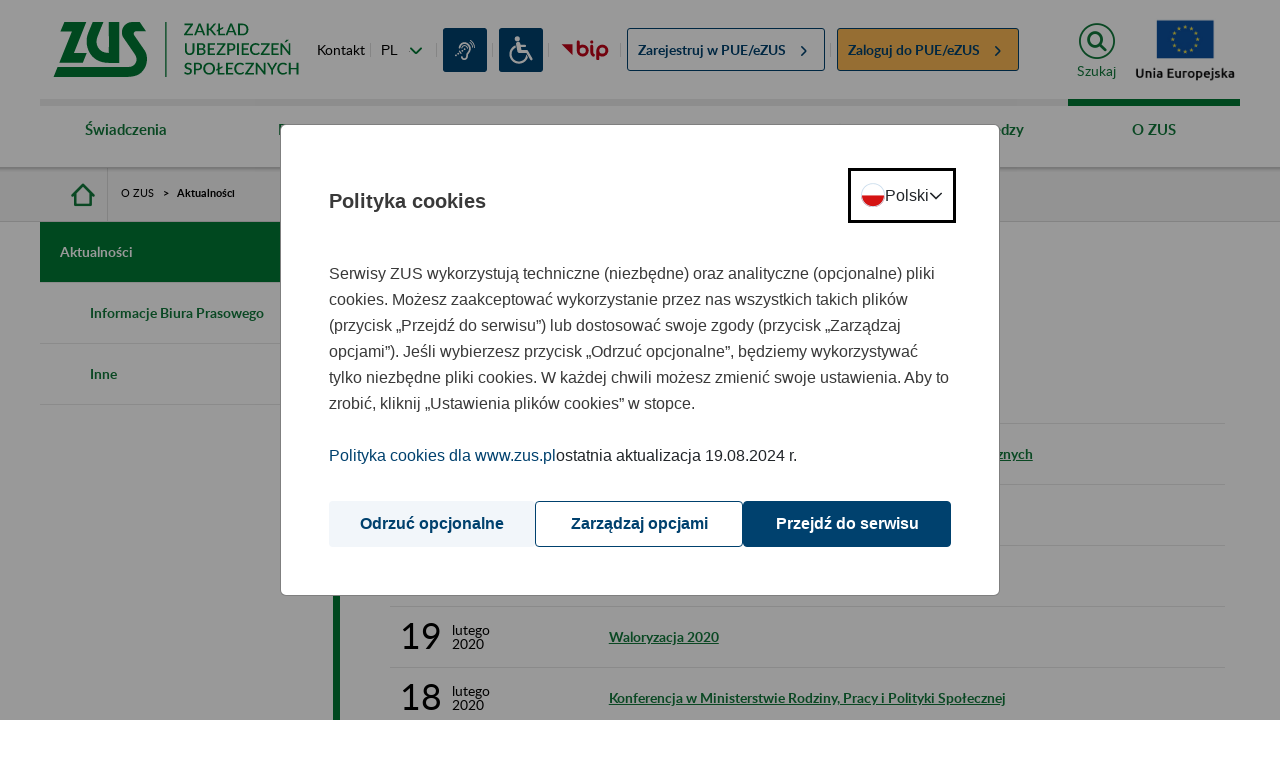

--- FILE ---
content_type: application/javascript
request_url: https://www.zus.pl/o/portal-theme/js/zus/auxiliary_consent_function.js
body_size: 1000
content:
window.consentCookie = {
    getCookieByName: (name) => {
        let cookieArr = document.cookie.split(";");

        for (let i = 0; i < cookieArr.length; i++) {
            let cookiePair = cookieArr[i].split("=");

            if (name === cookiePair[0].trim()) {
                return decodeURIComponent(cookiePair[1]);
            }
        }
        return null;
    },

    getConsentCookie: () => {
        const cookieValue = window.consentCookie.getCookieByName('COOKIE_CONSENT');
        const decodedValue = decodeURIComponent(cookieValue);
        const jsonValue = JSON.parse(decodedValue);

        return jsonValue;
    },

    updateCookieConsent: (analytics) => {
        consent = {
            ANALYTICS: analytics
        };

        let updatedConsent = encodeURIComponent(JSON.stringify(consent));

        const date = new Date();
        date.setTime(date.getTime() + (400 * 24 * 60 * 60 * 1000));

        const getRootDomain = () => {
            let parts = window.location.hostname.split('.').reverse();
            if (parts.length >= 2) {
                return parts[1] + '.' + parts[0];
            }
            return window.location.hostname;
        }

        document.cookie = 'COOKIE_CONSENT=' + updatedConsent + ';domain= ' + getRootDomain() + '; expires=' + date.toUTCString() + '; path=/';

        window.dispatchEvent(new Event('consent-change'));
    }
};
